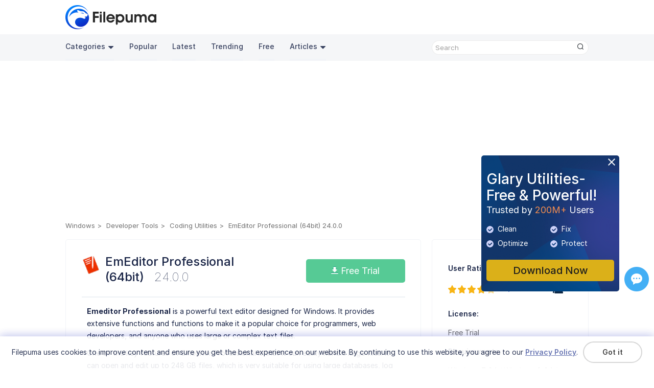

--- FILE ---
content_type: text/html;charset=utf-8
request_url: https://www.filepuma.com/download/emeditor_professional_64bit_24.0.0-38317/
body_size: 12172
content:


<!DOCTYPE html>
<html lang="en">
  <head>
    <meta charset="UTF-8" />
    <meta http-equiv="X-UA-Compatible" content="IE=edge" />
    <meta name="viewport" content="width=device-width, initial-scale=1.0" />
    <title>Download EmEditor Professional (64bit) 24.0.0 for windows - Filepuma.com</title>  
    <meta name="keywords" content="EmEditor Professional (64bit), EmEditor Professional (64bit) 24.0.0, EmEditor Professional (64bit) Download, Download EmEditor Professional (64bit), Free EmEditor Professional (64bit) Download"/>
	  <meta name="description" content="EmEditor Professional (64bit) Amazing text editor for Windows, supports large files and Unicode!"/>
	  <link rel="preconnect" href="https://fonts.googleapis.com">
    <link rel="preconnect" href="https://fonts.gstatic.com" crossorigin>
    <link rel="preconnect" href="https://rsms.me/">
    <link rel="stylesheet" href="https://rsms.me/inter/inter.css">
    <link href="https://fonts.googleapis.com/css2?family=Open+Sans:wght@300;400;500;600&display=swap" rel="stylesheet">
    <link rel="stylesheet" href="/am/css/newversion.css?0625174123">  
    <link rel="stylesheet" href="/am/css/rtl.css">  
    <link rel="stylesheet" href="/am/css/idangerous.swiper.css">  
    <script src="/am/js/jquery.min.js"></script>
    <script src="/am/js/idangerous.swiper.min.js"></script>
    <script src="/am/js/foot.js?1008165543"></script>
    <script>
    function googleTranslateElementInit() {
      new google.translate.TranslateElement({pageLanguage: "en", layout: google.translate.TranslateElement.InlineLayout.SIMPLE, autoDisplay: false}, 'google_translate_element');
    }
    </script>
    <script src="//translate.google.com/translate_a/element.js?cb=googleTranslateElementInit"></script>
    <!-- Google tag (gtag.js) -->
    <script async src="https://www.googletagmanager.com/gtag/js?id=G-683DSSLRVM"></script>
    <script>
      window.dataLayer = window.dataLayer || [];
      function gtag(){dataLayer.push(arguments);}
      gtag('js', new Date());

      gtag('config', 'G-683DSSLRVM');
    </script>
  </head>
  <body>
  <section class="store-fixed-top">
  <header>
      <div class="content-wrap clearfix">
        <a class="logo" href="//www.filepuma.com/"><img src="/am/img/imgnewversion/logo.png" alt="" /></a>
        <div class="head-con-r clearfix">    
          <div class="translate_nor"><div id="google_translate_element"></div></div>
        </div>
      </div>
      <nav>
        <div class="content-wrap clearfix">
          <a href="javascript:void(0);" class="navbar-toggle-btn"></a>
          <div class="nav-bar-con">
            <p id="back">>></p>
            <ul class="nav-bar-con-list nav-bar-con-sub">
              <li class="active">
                  <ul class="nav-bar-con-item">
                    <li class="nav-cat">
                      <a href="javascript:void(0);">Categories<img class="triangle" src="/am/img/imgnewversion/triangle.png" alt="" /></a>
                      <ul class="cat-submenu-wrap">
                          <li>
                            <a href="//www.filepuma.com/software/security_firewalls-7/">Security & Firewalls</a>
                          </li>
                          <li>
                            <a href="//www.filepuma.com/software/browsers_plugins-17/">Browsers & Plugins</a>
                          </li>
                          <li>
                            <a href="//www.filepuma.com/software/communications-22/">Communications</a>
                          </li>
                          <li>
                            <a href="//www.filepuma.com/software/developer_tools-32/">Developer Tools</a>
                          </li>
                          <li>
                            <a href="//www.filepuma.com/software/internet_network-40/">Internet & Network</a>
                          </li>
                          <li>
                            <a href="//www.filepuma.com/software/graphics_design-49/">Graphics Design</a>
                          </li>
                          <li>
                            <a href="//www.filepuma.com/software/utilities-54/">Utilities</a>
                          </li>
                          <li>
                            <a href="//www.filepuma.com/software/compression_backup-58/">Compression & Backup</a>
                          </li>
                          <li>
                            <a href="//www.filepuma.com/software/video_audio-61/">Video & Audio</a>
                          </li>
                          <li>
                            <a href="//www.filepuma.com/software/photos_images-69/">Photos & Images</a>
                          </li>
                          <li>
                            <a href="//www.filepuma.com/software/desktop-75/">Desktop</a>
                          </li>
                          <li>
                            <a href="//www.filepuma.com/software/business-80/">Business</a>
                          </li>
                          <li>
                            <a href="//www.filepuma.com/software/education-88/">Education</a>
                          </li>
                          <li>
                            <a href="//www.filepuma.com/software/productivity-94/">Productivity</a>
                          </li>
                          <li>
                            <a href="//www.filepuma.com/software/other_softwares-114/">Other Softwares</a>
                          </li>
                      </ul>
                    </li>
                    <li><a href="//www.filepuma.com/popular/">Popular</a></li>
                    <li><a href="//www.filepuma.com/latest/">Latest</a></li>
                    <li><a href="//www.filepuma.com/trending/">Trending</a></li>
                    <li><a href="//www.filepuma.com/free/">Free</a></li>
                    <li class="nav-cat">
                      <a href="javascript:void(0);">Articles<img class="triangle" src="/am/img/imgnewversion/triangle.png" alt="" /></a>
                      <ul class="cat-submenu-wrap">
                          <li>
                            <a href="//www.filepuma.com/reviews/">Reviews</a>
                          </li>
                          <li>
                            <a href="//www.filepuma.com/how-to/">How To</a>
                          </li>	
                      </ul>
                    </li>
            
                  </ul>
                </li>
                <li>
                  <ul class="nav-bar-con-item"> 
                    <li><a href="">macOS</a></li>
                  </ul>
                </li>
                <li>
                  <ul class="nav-bar-con-item"> 
                    <li><a href="">Android</a></li>
                  </ul>
                </li>   
                <li>
                  <ul class="nav-bar-con-item"> 
                    <li><a href="">iPhone</a></li>
                  </ul>
                </li>
                <li>
                  <ul class="nav-bar-con-item"> 
                    <li><a href="">Web Apps</a></li>
                  </ul>
                </li>
            </ul>
            <ul class="nav-bar-con-list device-list">
                <li class="device-list"><span class="device-list-win"></span><a href="javascript:void(0);">Windows</a></li>                
                <li class="device-list"><span class="device-list-mac"></span><a href="javascript:void(0);">macOS</a></li>                
                <li class="device-list"><span class="device-list-android"></span><a href="javascript:void(0);">Android</a></li>                             
                <li class="device-list"><span class="device-list-iphone"></span><a href="javascript:void(0);">iPhone</a></li>
                <li class="device-list"><span class="device-list-app"></span><a href="javascript:void(0);">Web Apps</a></li>
            </ul>
          </div>          
          <div class="search">
            <div class="search-text">
              <input id="search-text" class="search-input" type="text" placeholder='Search' onkeypress="if(KeyCode(event) == 13) return search();" />
              <p class="search-btn" onclick='search()'><img src="/am/img/imgnewversion/search.png" alt=""  /></p>
            </div>
          </div>
        </div>
      </nav>
    </header>
 <script src="https://challenges.cloudflare.com/turnstile/v0/api.js?onload=onloadTurnstileCallback" async defer></script>
  <section>
    <div class="content-wrap app-all-list clearfix">
        <div class="ad-wrap">
			<div>
			<script async src="https://pagead2.googlesyndication.com/pagead/js/adsbygoogle.js?client=ca-pub-4939822519872172" crossorigin="anonymous"></script>
            <!-- top -->
            <ins class="adsbygoogle"
                style="display:block"
                data-ad-client="ca-pub-4939822519872172"
                data-ad-slot="1102547268"
                data-ad-format="auto"
                data-full-width-responsive="true"></ins>
            <script>
                (adsbygoogle = window.adsbygoogle || []).push({});
            </script>
			</div>
		</div>
        <div class="breadcrumb-wrap clearfix">
            <ul class="breadcrumb clearfix">
                <li><a href="/">Windows</a></li>
									<li><a href="//www.filepuma.com/software/developer_tools-32/">Developer Tools</a></li>
					<li><a href="//www.filepuma.com/software/coding_utilities-33/">Coding Utilities</a></li>
								<li>EmEditor Professional (64bit) 24.0.0</li>
            </ul>
        </div>        
        <div class="product-info-wrap clearfix">
            <div class="product-info">
                <div class="product-info-top">
					<div class="product-info-name"><img src="//images.filepuma.com/../images/coding-utilities/emeditor-professional-64bit-/emeditor-professional-64bit-_24_0_0.png" alt="" class="product-logo">
                    <div class="product-info-top-right">
                        <p class="product-name">EmEditor Professional (64bit)<span>24.0.0</span></p>
                    </div>
                    </div>
                    <div class="product-info-download-btn">
                        <a href="//www.filepuma.com/download/emeditor_professional_64bit_24.0.0-38317/download/" class="pro-download-btn">
                            <img src="/am/img/imgnewversion/download-arrow.png" alt=""> Free Trial                        </a>
                    </div>
                </div>
                
                                 

				<p class="product-sep-line"></p>
                <div class="product-info-item">
                    <div class="product-info-more-wrap">
                        <div class="product-info-more-con">
                            <p><strong>Emeditor Professional</strong> is a powerful text editor designed for Windows. It provides extensive functions and functions to make it a popular choice for programmers, web developers, and anyone who uses large or complex text files.</p><p>One of the key features of Emeditor Professional is that it can easily handle large files. It can open and edit up to 248 GB files, which is very suitable for using large databases, log files or other text -based documents.</p><p>Emeditor Professional also includes a variety of senior editing functions, such as the syntax of more than 20 programming languages, supporting regular expressions, and the ability to compare and merge files. It also includes support for macro and plug -ins, which can be used to automate repeated tasks or add other functions to the editor.</p><p>In short, EmEditor Professional is a highly capable text editor that offers a wide range of features and functionality. Its ease of use, versatility, and ability to handle large files make it a great choice for professionals and individuals who frequently work with text.</p><p><br></p><p><strong>Key Features:</strong></p><ul><li>Support for large files</li><li>Syntax highlighting for over 20 programming languages</li><li>Built-in spell checker</li><li>Unicode support</li><li>Advanced search and replace options</li><li>Vertical selection editing</li><li>Compare and merge files</li><li>Snippets and macros</li><li>Plugin support for added functionality</li><li>Customizable interface with multiple themes and color schemes.</li></ul><p><br></p>
                        </div>
                                            </div>                
                    <!-- <a class="read-more-btn" href="javascript:void(0);">Read more</a>-->
                </div>
				
                                <p class="product-info-detail-title">Program available in other languages</p>
                <p class="product-sep-line"></p>
                <ul class="product-info-item pro-other-lang">
                    <li style="display: none;"><a href="/download/emeditor_professional_64bit_24.0.0-38317/" class="unchange">Download EmEditor Professional (64bit)</a></li>
                    <li><a href="/fr/download/emeditor_professional_64bit_24.0.0-38317/" class="unchange">Télécharger EmEditor Professional (64bit)</a></li>
                    <li><a href="/de/download/emeditor_professional_64bit_24.0.0-38317/" class="unchange">Herunterladen EmEditor Professional (64bit)</a></li>
                    <li><a href="/it/download/emeditor_professional_64bit_24.0.0-38317/" class="unchange">Scaricare EmEditor Professional (64bit)</a></li>
                    <li><a href="/jp/download/emeditor_professional_64bit_24.0.0-38317/" class="unchange">ダウンロード EmEditor Professional (64bit)</a></li>
                    <li><a href="/es/download/emeditor_professional_64bit_24.0.0-38317/" class="unchange">Descargar EmEditor Professional (64bit)</a></li>
                    <li><a href="/pt/download/emeditor_professional_64bit_24.0.0-38317/" class="unchange">Baixar EmEditor Professional (64bit)</a></li>
                </ul>			
								
                <p class="product-info-detail-title">User Reviews</p>
                <p class="product-sep-line"></p>
                <div class="product-info-item">
                    <div id="fb-root"></div>
					<script async defer crossorigin="anonymous" src="https://connect.facebook.net/en_US/sdk.js#xfbml=1&version=v7.0" nonce="L2h9WNXb"></script>
					<div class="fb-comments" data-href="https://www.filepuma.com/download/emeditor_professional_64bit_24.0.0-38317/" data-numposts="5" data-width=""></div>
                </div>
            </div>
            <div class="product-info-right">
                <div class="product-info-right-item">
					                    <div>                        
                        <p class="about-pro-title">User Rating</p>
                        <div class="user-rating-con">
                            <div id="user-rating-operate" data-score="4"></div>
							<span id="hint">4/5</span>
							<p class="users-num"><img src="/am/img/imgnewversion/users-ico.png" alt=""><span id="rat_users_num">6</span></p>
                        </div>
						<p class="about-pro-title">License:</p>
                        <p class="about-pro-con">Free Trial</p>
                        <p class="about-pro-title">Requirements:</p>
                        <p class="about-pro-con">Windows 7 64 / Windows 8 64 / Windows 10 64/ Windows 11 64</p>
                        <p class="about-pro-title">Languages:</p>
                        <p class="about-pro-con">Multi-languages</p>
						<p class="about-pro-title">Size:</p>
                        <p class="about-pro-con">70.60 MB</p>
                        <p class="about-pro-title">Publisher:</p>
                        <p class="about-pro-con"><a href="//www.filepuma.com/developer/8488a6795edbc834c3573101509/" target="_blank" rel="nofollow noopener noreferrer">Emurasoft, Inc.</a></p>
                        <p class="about-pro-title">Updated:</p>
                        <p class="about-pro-con">Feb 29, 2024</p>                        
                        <div class="clean-wrap-outer clearfix"><p class="clean-wrap">
													<span class="clean"></span>Clean
												</p><p class="report-software">Report Software</p></div>
						
                    </div>
                </div>
				
                <div class="product-info-right-item">
																		<p class="intro-item-title">Latest Version</p>
																		<p class="pro-version-item"><a href="//www.filepuma.com/download/emeditor_professional_64bit_25.4.5-58686/"><img src="//images.filepuma.com/../images/coding-utilities/emeditor-professional-64bit-/emeditor-professional-64bit-_24_0_0.png" alt="">EmEditor Professional (64bit) 25.4.5</a></p>
																														<p class="intro-item-title">Old Versions</p>
												<p class="pro-version-item"><a href="//www.filepuma.com/download/emeditor_professional_64bit_25.4.4-58295/"><img src="//images.filepuma.com/../images/coding-utilities/emeditor-professional-64bit-/emeditor-professional-64bit-_24_0_0.png" alt="">EmEditor Professional (64bit) 25.4.4</a></p>
																													<p class="pro-version-item"><a href="//www.filepuma.com/download/emeditor_professional_64bit_25.4.3-56675/"><img src="//images.filepuma.com/../images/coding-utilities/emeditor-professional-64bit-/emeditor-professional-64bit-_24_0_0.png" alt="">EmEditor Professional (64bit) 25.4.3</a></p>
																													<p class="pro-version-item"><a href="//www.filepuma.com/download/emeditor_professional_64bit_25.4.2-56419/"><img src="//images.filepuma.com/../images/coding-utilities/emeditor-professional-64bit-/emeditor-professional-64bit-_24_0_0.png" alt="">EmEditor Professional (64bit) 25.4.2</a></p>
																													<p class="pro-version-item"><a href="//www.filepuma.com/download/emeditor_professional_64bit_25.4.1-56072/"><img src="//images.filepuma.com/../images/coding-utilities/emeditor-professional-64bit-/emeditor-professional-64bit-_24_0_0.png" alt="">EmEditor Professional (64bit) 25.4.1</a></p>
																													<p class="pro-version-item"><a href="//www.filepuma.com/download/emeditor_professional_64bit_25.4.0-55873/"><img src="//images.filepuma.com/../images/coding-utilities/emeditor-professional-64bit-/emeditor-professional-64bit-_24_0_0.png" alt="">EmEditor Professional (64bit) 25.4.0</a></p>
																													<p class="pro-version-item"><a href="//www.filepuma.com/download/emeditor_professional_64bit_25.3.2-54026/"><img src="//images.filepuma.com/../images/coding-utilities/emeditor-professional-64bit-/emeditor-professional-64bit-_24_0_0.png" alt="">EmEditor Professional (64bit) 25.3.2</a></p>
																													<p class="pro-version-item"><a href="//www.filepuma.com/download/emeditor_professional_64bit_25.3.1-52782/"><img src="//images.filepuma.com/../images/coding-utilities/emeditor-professional-64bit-/emeditor-professional-64bit-_24_0_0.png" alt="">EmEditor Professional (64bit) 25.3.1</a></p>
																													<p class="pro-version-item"><a href="//www.filepuma.com/download/emeditor_professional_64bit_25.3.0-52470/"><img src="//images.filepuma.com/../images/coding-utilities/emeditor-professional-64bit-/emeditor-professional-64bit-_24_0_0.png" alt="">EmEditor Professional (64bit) 25.3.0</a></p>
																													<p class="pro-version-item"><a href="//www.filepuma.com/download/emeditor_professional_64bit_25.2.3-51570/"><img src="//images.filepuma.com/../images/coding-utilities/emeditor-professional-64bit-/emeditor-professional-64bit-_24_0_0.png" alt="">EmEditor Professional (64bit) 25.2.3</a></p>
													<p style="text-align:right;"><a href="//www.filepuma.com/download/emeditor_professional_64bit_-161/versions/" class="pro-version-more">View more</a></p>
							                </div>
				
				                <div class="product-info-right-item">
                    <p class="intro-item-title">Developer's Software</p>
											<p class="pro-version-item"><a href="//www.filepuma.com/download/emeditor_professional_64bit_25.4.5-58686/"><img src="//images.filepuma.com/../images/coding-utilities/emeditor-professional-64bit-/uJ9AV_emeditor-professional-64bit-_25_4_5.png" alt="">EmEditor Professional (64bit) 25.4.5</a></p>
																	<p class="pro-version-item"><a href="//www.filepuma.com/download/emeditor_professional_32bit_25.1.4-49713/"><img src="//images.filepuma.com/../images/coding-utilities/emeditor-professional-32bit-/tQWeT_emeditor-professional-32bit-_25_1_4.png" alt="">EmEditor Professional (32bit) 25.1.4</a></p>
											                </div>
								
				                <div class="product-info-right-item">
                    <p class="intro-item-title">Related Software</p>
                    						<p class="pro-version-item"><a href="//www.filepuma.com/download/notepad_64bit_8.9.1-59467/"><img src="//images.filepuma.com/../images/coding-utilities/notepad-64bit-/IZ6s2_notepad-64bit-_8_9_1.png" alt="">NotePad++ (64bit) 8.9.1</a></p>
											<p class="pro-version-item"><a href="//www.filepuma.com/download/notepad_32bit_8.9.1-59466/"><img src="//images.filepuma.com/../images/coding-utilities/notepad-32bit-/uk2Zg_notepad-32bit-_8_9_1.png" alt="">NotePad++ (32bit) 8.9.1</a></p>
											<p class="pro-version-item"><a href="//www.filepuma.com/download/ultraedit_64bit_32.1.0.31-57544/"><img src="//images.filepuma.com/../images/coding-utilities/ultraedit-64bit-/seCGa_ultraedit-64bit-_32_1_0_31.png" alt="">UltraEdit (64bit) 32.1.0.31</a></p>
											<p class="pro-version-item"><a href="//www.filepuma.com/download/ultraedit_32bit_32.0.0.35-51612/"><img src="//images.filepuma.com/../images/coding-utilities/ultraedit-32bit-/raMQw_ultraedit-32bit-_32_0_0_35.png" alt="">UltraEdit (32bit) 32.0.0.35</a></p>
											<p class="pro-version-item"><a href="//www.filepuma.com/download/emeditor_professional_64bit_25.4.5-58686/"><img src="//images.filepuma.com/../images/coding-utilities/emeditor-professional-64bit-/uJ9AV_emeditor-professional-64bit-_25_4_5.png" alt="">EmEditor Professional (64bit) 25.4.5</a></p>
					                </div>
								
 				
            </div>            
        </div>        
      </div>      
    </div>
  </section> 
  <section class="pop-up security-levels-wrap">
    <p class="close-btn"></p>
    <p class="pop-up-title">Security Levels</p>
    <p class="security-levels-info">To avoid any potential harm to your device and ensure the security of your data and privacy, our team checks every time a new installation file is uploaded to our servers or linked to a remote server and periodically reviews the file to confirm or update its status. Based on this checking, we set the following security levels for any downloadable files.</p>
    <p class="about-pro-title"><img src="/am/img/imgnewversion/clean-ico.png" alt="">Clean</p>
    <p class="security-levels-info">It is highly likely that this software program is clean.</p>
    <p class="security-levels-info">We scanned files and URLs associated with this software program in more than 60 of the world's leading antivirus services; no possible threats were found. And there is no third-party softwarebundled.</p>
    <p class="about-pro-title"><img src="/am/img/imgnewversion/warning-ico.png" alt="">Warning</p>
    <p class="security-levels-info">This program is advertising supported and may offer to install third-party programs that are not required. These may include a toolbar, changing your homepage, default search engine, or installing other party programs. These could be false positives, and our users are advised to be careful when installing and using this software.</p>
    <p class="about-pro-title"><img src="/am/img/imgnewversion/disabled-ico.png" alt="">Disabled</p>
    <p class="security-levels-info">This software is no longer available for download. It is highly likely that this software program is malicious or has security issues or other reasons.</p>
  </section>
  <section class="pop-up submit-report-wrap">
    <p class="close-btn"></p>
    <p class="pop-up-title">Submit a Report</p>
    <form class="submit-report" action="">
		<input type="hidden" id="report_id1" value="161">
		<input type="hidden" id="report_id2" value="38317">
        <input class="submit-report-pro" type="text" placeholder="EmEditor Professional (64bit) 24.0.0" value="EmEditor Professional (64bit) 24.0.0" readOnly />
        <label class="submit-report-text" for="report-reason">            
            I want to report this software because:
            <select class="report-reason" name="report-reason" id="report-reason">
                <option value="1" selected>Download doesn't work</option>
                <option value="2">Wrong version</option>
                <option value="3">It comes bundled with unwanted software</option>
                <option value="4">It violates other's copyright/trademark</option>
                <option value="5">It contains viruses and malware</option>
                <option value="6">It contains offensive content</option>
                <option value="7">This program is no longer been developed</option>
				<option value="8">Other</option>
            </select>
        </label> 
        <textarea class="probllem-describe" name="" id="" cols="30" rows="10" placeholder='Please describe the probllems you encountered or suggestions.'></textarea>
        <div class="cf-turnstile" data-sitekey="0x4AAAAAABpLEML076582tDo" data-callback="show_submit"></div>
		<input class="submit-report-btn" type="button" value='Submit' style="display: none;">
    </form>    
  </section>
  <section class="pop-up submit-report-feedback">
    <p class="close-btn"></p>
    <p class="pop-up-title">Thank you! <br>Your report has been sent.</p>
    <p>We will review your request and take appropriate action.</p>
    <p>Please note that you will not receive a notification about anyaction taken dueto this report.We apologize for anyinconvenience this may cause.</p>
    <p>We appreciate your help in keeping our website clean and safe.</p>
    <input class="report-feedback-btn" type="button" value='Close'>
  </section>

<footer>
    <div class="ad-gu-wrap">
      <a class="ad-gu-close" id="ad-gu-close" href="javascript:void(0);"><img src="/am/img/imgnewversion/ad-gu-close.png" alt="close" /></a>
      <a href="//www.filepuma.com/download_glary_utilities_254/">
        <div class="ad-gu" id="ad-gu">             
            <p class="ad-gu-title">Glary Utilities-Free & Powerful!</p>
            <p class="ad-gu-subtitle">Trusted by <span>200M+</span> Users</p>
            <ul class="ad-gu-functions">
              <li><img src="/am/img/imgnewversion/ad-gu-icon.png?0210" />Clean</li>
              <li><img src="/am/img/imgnewversion/ad-gu-icon.png?0210" />Fix</li>
              <li><img src="/am/img/imgnewversion/ad-gu-icon.png?0210" />Optimize</li>
              <li><img src="/am/img/imgnewversion/ad-gu-icon.png?0210" />Protect</li>
            </ul>            
        </div>
      </a>
      <a class="ad-gu-download" href="//www.filepuma.com/download_glary_utilities_254/">Download Now</a>
    </div>
    
    <div class="gather" style="bottom:150px;">    
      <div class="gatherwrap" style="margin: 0px auto">  
      <!-- ShareThis BEGIN --><div class="sharethis-inline-share-buttons"></div><!-- ShareThis END -->	
        <a class="ze-btn" href="javascript:void(0);" title="Feedback & Support"><div id="myLauncher" onclick="openWidget()"></div></a>
      </div>
    </div> 
    <div class="content-wrap direction-column">
      <div class="footer-con">
        <div class="footer-con-logo">
          <img src="/am/img/imgnewversion/logo-bot.png" alt="" />
          <p class="slogan">Unleash Limitless App Fun With Ease</p>
        </div>
        <div class="footer-nav">
          <div class="footer-nav-wrap">
            <div class="footer-nav-item">
              <p class="footer-nav-title">Policies</p>
              <ul class="footer-nav-list">
                <li><a href="//www.filepuma.com/privacy/">Privacy Policy</a></li>
                <li><a href="//www.filepuma.com/terms/">Terms of Use</a></li>
                <li><a href="//www.filepuma.com/dmca/">DMCA</a></li>
                <li><a href="//www.filepuma.com/cookie_policy/">Cookie Policy</a></li>
              </ul>
            </div>
            <div class="footer-nav-item">
              <p class="footer-nav-title">Company</p>
              <ul class="footer-nav-list">
                <li><a href="//www.filepuma.com/about/">About Us</a></li>
                <li><a href="//www.filepuma.com/contact/">Contact Us</a></li>
                <li><a href="//www.filepuma.com/submit_program/">Submit Program</a></li>
              </ul>
            </div>
            <div class="footer-nav-item">
              <p class="footer-nav-title">Follow Us</p>
              <p style="font-size: 0">
                <a class="share-btn share-btn-fb" href="https://www.facebook.com/filepumadotcom"></a>
                <a class="share-btn share-btn-tw" href="https://twitter.com/filepuma"></a>
                <a class="share-btn share-btn-youtube" href="https://www.youtube.com/@filepumadotcom"></a>
                <a class="share-btn share-btn-rss" href="//www.filepuma.com/rss.xml"></a>
              </p>
              <div class="multi_lang_wrap">
                  <select id="multi_lang" name="multi_lang">
				            <option value="/download/emeditor_professional_64bit_24.0.0-38317/" selected>English</option>
                    <option value="/fr/download/emeditor_professional_64bit_24.0.0-38317/">Français</option>
                    <option value="/de/download/emeditor_professional_64bit_24.0.0-38317/">Deutsch</option>
                    <option value="/it/download/emeditor_professional_64bit_24.0.0-38317/">Italiano</option>
                    <option value="/jp/download/emeditor_professional_64bit_24.0.0-38317/">日本語</option>
                    <option value="/es/download/emeditor_professional_64bit_24.0.0-38317/">Español</option>
                    <option value="/pt/download/emeditor_professional_64bit_24.0.0-38317/">Português</option>
                    <option value="/ru/download/emeditor_professional_64bit_24.0.0-38317/">Pусский</option>
                    <option value="/ar/download/emeditor_professional_64bit_24.0.0-38317/">العربية</option>
                    <option value="/cn/download/emeditor_professional_64bit_24.0.0-38317/">中文(简体)</option>
                    <option value="/tw/download/emeditor_professional_64bit_24.0.0-38317/">中文(繁體)</option>
                    <option value="/in/download/emeditor_professional_64bit_24.0.0-38317/">हिन्दी</option>
                    <option value="/id/download/emeditor_professional_64bit_24.0.0-38317/">Indonesia</option>
                    <option value="/nl/download/emeditor_professional_64bit_24.0.0-38317/">Nederlands</option>
                    <option value="/pl/download/emeditor_professional_64bit_24.0.0-38317/">Polski</option>
                    <option value="/vn/download/emeditor_professional_64bit_24.0.0-38317/">Tiếng Việt</option>
                    <option value="/tr/download/emeditor_professional_64bit_24.0.0-38317/">Türkiye</option>
                    <option value="/kr/download/emeditor_professional_64bit_24.0.0-38317/">한국어</option>
                    <option value="/ms/download/emeditor_professional_64bit_24.0.0-38317/">Malaysia</option>
                    <option value="/th/download/emeditor_professional_64bit_24.0.0-38317/">ภาษาไทย</option>
                    <option value="/ur/download/emeditor_professional_64bit_24.0.0-38317/">اردو</option>
                    <option value="/bn/download/emeditor_professional_64bit_24.0.0-38317/">বাংলা</option>
                    <option value="/fa/download/emeditor_professional_64bit_24.0.0-38317/">فارسی</option>
                  </select>
              </div>
            </div>
          </div>          
        </div>
      </div>
      <div style="width: 100%">
        <p class="sep-line"></p>
        <p class="copyright">
          Copyright &copy; <span id="copyyear">2022</span> <span class="notranslate">Filepuma</span>. All rights reserved.
        </p>
      </div>
    </div>
    <div class="cookiesTip">
      <div class="ckTipContainer">
            <div class="ckTipCon">
              <p class="ckTipText"><span class="notranslate">Filepuma </span>uses cookies to improve content and ensure you get the best experience on our website. By continuing to use this website, you agree to our <a class="privacyPolicy" href="//www.filepuma.com/privacy/">Privacy Policy</a>.</p>
            </div>
            <p class="ckTipBtn">
              <a class="removeCkBtn" href="javascript:;" onclick="removeCkLayer();">Got it</a>
            </p>
          
        </div>
    </div>
    <p id="backTop"><img src="/am/img/back-top.png" /></p>
  </footer>
  <script src="/am/js/fore.js"></script>
  <script src="/am/js/jquery.pagination.js"></script>
  <script src="/am/js/jquery.raty.min.js"></script>
  <script src="/am/js/jquery.ddslick.js?202502261438" ></script>
  <script type='text/javascript' src='https://platform-api.sharethis.com/js/sharethis.js#property=6479dc9d5380390019972109&product=sop' async='async'></script>
<script>
	$('#multi_lang').ddslick({
        width: 110,
        showSelectedHTML: false,
        onSelected: function (data) {
          var lng_href = data.selectedData.value;
		      location.href = lng_href;
        }
  }); 
	function search() {
		var search1 = $.trim($("#search-text").val());
		search1 = search1.replace(/<[^>]+>|[<>[\]'"()#/\\&*$^%]/gi, '');
		search1 = search1.replace(/ +/g, ' ');
		//search1=search1.replace(/<[^>]+>/g, '');
		//search1=search1.replace(/[^\w\s]/gi, '');
		search1 = search1.replace(/ /g, "-");
		if (search1.length == 0) {
			return false;
		}
		search1 = encodeURIComponent(search1);
		var lng = 'en';
		if (typeof lng !== 'undefined' && lng !== '') {
			if(lng == 'en'){
			}else{
				location.href = HOST + "en/search/" + escape(search1) + "/";
				return true;
			}
		}
		location.href = HOST + "search/" + escape(search1) + "/";
	}
	function search2() {
		var search2 = $.trim($("#search-text2").val());
		search2 = search2.replace(/<[^>]+>|[<>[\]'"()#/\\&*$^%]/gi, '');
		search2 = search2.replace(/ +/g, ' ');
		//search2=search2.replace(/<[^>]+>/g, '');
		//search2=search2.replace(/[^\w\s]/gi, '');
		search2 = search2.replace(/ /g, "-");
		if (search2.length == 0) {
			return false;
		}
		search2 = encodeURIComponent(search2);
		var lng = 'en';
		if (typeof lng !== 'undefined' && lng !== '') {
			if(lng == 'en'){
			}else{
				location.href = HOST + "en/search/" + escape(search2) + "/";
				return true;
			}
		}
		location.href = HOST + "search/" + escape(search2) + "/";
	}
</script>
	
	<script>
  $(document).ready(function() {
      if(getCurLang()){
        var lang = getCurLang();
        var langRtl = ['ar','ur','fa'];
        if(langRtl.includes(lang)){
          $("html").attr("dir","rtl");
        }
        $('a').each(function() {
            if(!$(this).hasClass("unchange")){
              var href = $(this).attr('href');				
              if(typeof href !== 'undefined' && href !== '' && href.includes('www.filepuma.com/') && !href.includes('www.filepuma.com/reviews/') && !href.includes('www.filepuma.com/how-to/')) {
                var splitUrl = href.split('www.filepuma.com/');
                var newUrl = splitUrl[0] + 'www.filepuma.com/' + lang + "/" + splitUrl[1];
                //console.log(newUrl);
                $(this).attr('href', newUrl);
              }
            }            
        });
      }		
      
      
	});
  function getCurLang(){
    var lng = 'en';
    //console.log(lng);
		if (typeof lng !== 'undefined' && lng !== '') {
			if(lng == 'en'){
         return false; 
      }
      return lng;
    }
  }

  window.onload = function(){	
    if($(window).width()<980){
      if($(".cookiesTip").css("display")!="none"){
        if($(".cookiesTip").height()>$(".footer").height()){
          var t = ($(".cookiesTip").height()-$(".footer").height())+10;
          $("#main").css("padding-bottom",t+"px");
        }
        else{
          $("#main").css("padding-bottom","0px");
        }
      }
      else{
        $("#main").css("padding-bottom","20px");
      }
    } 
    let currentUrl = window.location.href;
    if(!currentUrl.includes("updates3v2")){
      var guAd = getCookie("guAd");
      if(guAd!="hide"){
        $(".ad-gu-wrap").show();
      } 
    }    
  }
$(function () {
      if(!window.localStorage){
          if(checkCookie("ckTip")){
                $(".cookiesTip").hide();
                //$(".gather").css("bottom",0);
            }
            else{
                $(".cookiesTip").show();
            }
      }
      else{
            if(window.localStorage.ckTip){
                $(".cookiesTip").hide();
                //$(".gather").css("bottom",0);
            }
            else{
                $(".cookiesTip").show();
            }
      }

			/*$("#search-text")
				.on("focus", function () {
				$(this).animate({ width: 300 }, "slow");
			})
				.on("blur", function () {
				$(this).animate({ width: 135 }, "slow");
			});*/
			$(".navbar-toggle-btn").click(function () {
				$(".nav-bar-con").toggle();
        /*$(".nav-bar-con-list.nav-bar-con-sub").animate({width:0},300,function(){
           $("#back").hide();
           $(".nav-bar-con-list.nav-bar-con-sub").children().removeClass("active");
        })*/
				return false;
			});

      $(".operation-system>li").on("click",function(){
        var i = $(this).index();
        $(this).addClass("active").siblings().removeClass("active");
        $(".nav-bar-con-list.nav-bar-con-sub").children("li").eq(i).addClass("active").siblings().removeClass("active");
      })

      $(".major-categories>li").on("click",function(){ 
        var i = parseInt($(this).attr("data-index"));
        if(i == 0){
          $(".last_popular_a").attr('href', '//www.filepuma.com/popular/');
          setCookie("category","popular",Infinity);
        }else{
          $(".last_popular_a").attr('href', '//www.filepuma.com/latest/');
          setCookie("category","latest",Infinity);
        }
        $(this).addClass("active").siblings().removeClass("active");
        
        var w = $(".major-categories-app-list-wrap").outerWidth(true);
       
        if(['ar','ur','fa'].includes('en')){
          $(".major-categories-app-list-inner").animate({left:i*w},500);
        }else{
            $(".major-categories-app-list-inner").animate({left:-i*w},500);
        }        
      }) 
      $("#ad-gu-close").on("click",function(){
        $(".ad-gu-wrap").hide();
        setCookie("guAd","hide");
        return false;
      })     
      $(".nav-bar-con-list.device-list>li").on("click",function(){
        var i = $(this).index();
        $(".nav-bar-con-list.nav-bar-con-sub>li").eq(i).addClass("active").siblings().removeClass("active");
        var l = $(this).parent(".nav-bar-con-list").outerWidth(true); 
        $(".nav-bar-con-list.nav-bar-con-sub").children().eq(i).addClass("active");
        $(".nav-bar-con-list.nav-bar-con-sub").animate({width:l+"px"},300,function(){
           $("#back").show();
        })    
      })
      $("#back").on("click",function(){
        $(this).hide();
         $(".nav-bar-con-list.nav-bar-con-sub").animate({width:0},300,function(){
          
        }) 
      })
      /*$('#google_translate_element').bind('DOMNodeInserted', function(e) {        
        if($('#google_translate_element a>span:first').html()!==null && $('#google_translate_element a>span:first').html().length>0){
          $('#google_translate_element').off('DOMNodeInserted');
          $('#google_translate_element a>span:first').css("color","#434343").html('English');
          $('#google_translate_element').unbind('DOMNodeInserted');
        }
      }); */
         

      $('#report-reason').ddslick({
        width: "100%",
        selectText: "Rating",
        showSelectedHTML: false,
        onSelected: function (data) {
          console.log(data.selectedData.value);
        }
      });    
      
      $("#software-filter").ddslick({
        width: 210,
        selectText: "All" ,
        onSelected: function (data) {
          console.log(data.selectedData.value);
        }
      });    
       
      $("#software-sort").ddslick({
        width: 210,
        selectText : "Most Popular" ,
        onSelected: function (data) {
          console.log(data.selectedData.value);
        }
      }); 

      $(".clean-wrap").on("click",function(){
        popUp($('.pop-up.security-levels-wrap'));
      });
      $(".report-software").on("click",function(){
        popUp($('.pop-up.submit-report-wrap'));
      }); 

      $(".close-btn, .report-feedback-btn").on("click",function(){
        $(this).parent("section").hide();
      })      

      /* $(".read-more-btn").on("click", function(){
        if($(this).prev(".product-info-more-wrap").hasClass("show-more")){          
          $(this).html("Read more");
        }
        else{
          $(this).html("Show less");
        }
        $(this).prev(".product-info-more-wrap").toggleClass("show-more");
      }) */

      $(".watchlist-btn").on("click",function(){
            $(this).toggleClass("watchOn");
            return false;
        })
		});

    windowWidth = window.innerWidth;
    $(window).resize(function () {
      if (window.innerWidth != windowWidth) {
        windowWidth = window.innerWidth;
        if ($(".nav-bar-con").length > 0) {          
          if (windowWidth > 979) {
            /*var i = $(".nav-bar-con-list.nav-bar-con-sub").children("li.active").index();
            if(i>=0){
              $(".operation-system li").eq(i).addClass("active").siblings().removeClass("active");
            }
            else{
              $(".operation-system li").eq(0).addClass("active").siblings().removeClass("active");
               $(".nav-bar-con-list.nav-bar-con-sub").children().eq(0).addClass("active");
            }
            $(".nav-bar-con-list.nav-bar-con-sub").css("width","auto");*/
            if ($(".nav-bar-con").css("display") == "none") {  
              $(".nav-bar-con").show();              
            }            
          } else {
            /*$(".nav-bar-con-list.nav-bar-con-sub").css("width",0);*/
            if ($(".nav-bar-con").css("display") != "none") {
              $(".nav-bar-con").hide();
            }
          }          
        }
      }
      if($(window).width()<980){
        if($(".cookiesTip").css("display")!="none"){
          if($(".cookiesTip").height()>$(".footer").height()){
            var t = ($(".cookiesTip").height()-$(".footer").height())+10;
            $("#main").css("padding-bottom",t+"px");
          }
          else{
            $("#main").css("padding-bottom","0px");
          }
        }
        else{
          $("#main").css("padding-bottom","20px");
        }
      }
    });
    //reset copyright year
    var mydate = new Date();
    var mydateyear = mydate.getFullYear();
    $("#copyyear").text(mydateyear);

    function removeCkLayer(){
      if(!window.localStorage){
        setCookie('ckTip',true);
      }else{
            window.localStorage.setItem('ckTip',true);
      }
      $(".cookiesTip").hide();
      //$(".gather").css("bottom",0);
    }

    //popUp position
    function popUp(obj){
        var h = obj.outerHeight(true);
        var wh = $(window).height();
        var scrollH = $(window).scrollTop();
        if(scrollH>0){
          if(wh>h){
            var t = (wh-h)/2+scrollH;
          }
          else{
            var t = 20+scrollH;
          }
        }      
        else{
          if(wh>h){
            var t = (wh-h)/2;
          }
          else{
            var t = 20;
          }
        }        
        obj.css("top",t+"px");
        obj.toggle();
    }
	
    $(".submit-report-btn").click(function(){
      var ddData = $('#report-reason').data('ddslick');
      var reason = ddData.selectedData.value;
      
      var title = $(".submit-report-pro").val();
      if($.trim(title).length == 0){ return false; }
      var problem = $(".probllem-describe").val();
      if($.trim(problem).length == 0){ return false; }
      
	  var id1 = $("#report_id1").val();
	  var id2 = $("#report_id2").val();
	  var t = id1 + ':' + id2 + ':' + title;
      var data = {
          t: t,
          r: reason,
          p: problem,
          'cf-turnstile-response': $('[name=cf-turnstile-response]').val()
        };
        $.post('//www.filepuma.com/acrepons.php', data, function (ret, status){
          if(status == 'success'){
            popUp($('.pop-up.submit-report-wrap'));
            popUp($('.pop-up.submit-report-feedback'));
          }
        }, "json" );
    });
    $(".report-feedback-btn").click(function(){
      popUp($('.pop-up.submit-report-feedback'));
    });
    function show_submit(){
      $(".submit-report-btn").show();
    }

    </script>

    <!-- A tab to launch the Classic Widget --> 
    <!-- Start of filepuma Zendesk Widget script -->
    <script id="ze-snippet" src="https://static.zdassets.com/ekr/snippet.js?key=823d64c2-b5de-4c52-9655-e67be780aac9"> </script>
    <!-- End of filepuma Zendesk Widget script -->
    <script type="text/javascript">		
      $(window).resize(function(){	
        var widgetW = $("#webWidget").outerWidth(true);
        var widgetH = $("#webWidget").outerHeight(true);
        if(widgetW>0){
          zE('webWidget', 'updateSettings', {
            webWidget: {
              offset: {
                horizontal: ($(window).width() - widgetW) / 2,
                vertical: $(window).height()>=widgetH?($(window).height() - widgetH) / 2:0
              }
            }
          })
        }        
      })  
      zE("webWidget", "hide");
      function openWidget() {
        zE("webWidget", "show");
        zE("webWidget", "open");        
      }
      zE("webWidget:on", "close", function () {
        zE("webWidget", "hide");
      });    
      zE('webWidget:on', 'open', function() {  
        if(!isMobile()){  
          if($("#webWidget").outerWidth(true) == null){  
            var s = setInterval(function(){
              if($("#webWidget").outerWidth(true)>0){            
                clearInterval(s);
                $("#webWidget").addClass("widget-pc");
                var widgetW = $("#webWidget").outerWidth(true);
                var widgetH = $("#webWidget").outerHeight(true);
                zE('webWidget', 'updateSettings', {
                  webWidget: {
                    offset: {
                      horizontal: ($(window).width() - widgetW) / 2,
                      vertical: $(window).height()>=widgetH?($(window).height() - widgetH) / 2:0
                    }
                  }
                })
              }          
            },50)        
          } 
          else{
            $("#webWidget").addClass("widget-pc");
            var widgetW = $("#webWidget").outerWidth(true);
            var widgetH = $("#webWidget").outerHeight(true);
            zE('webWidget', 'updateSettings', {
              webWidget: {
                offset: {
                  horizontal: ($(window).width() - widgetW) / 2,
                  vertical: $(window).height()>=widgetH?($(window).height() - widgetH) / 2:0
                }
              }
            })
          }   
        }              
      }); 
      function isMobile(){
        return !!navigator.userAgent.match(
          /(iPhone|iPod|Android|ios|iOS|iPad|Backerry|WebOS|Symbian|Windows Phone|Phone)/i
        );
      };
      </script>
  </body>
</html>
<script>
$('#user-rating-operate').raty({
	path: '/am/img/imgnewversion/',
	starOn: 'rating-star-on.png',
	starOff: 'rating-star-off.png',
	size: 16,
	target: '#hint',
	targetType: 'number',
	targetKeep: true,
	targetFormat: '{score}/5',    
	    
    hints: ['Click to rate','Click to rate','Click to rate','Click to rate','Click to rate'],
    	score: function() {
          return $(this).attr('data-score');
    },
	click: function(score, element, evt) {
		var data = {
			t: 'V1OJQ69671eVI00751',
			r: score,
			s: '161',
		};
		$.post('//www.filepuma.com/acprudto.php', data, function (ret, status){
			if(status == 'success'){
                var num = parseInt($('#rat_users_num').text());
				num = num + 1;
				$('#rat_users_num').text(num);
				$('#user-rating-operate').raty('set', { readOnly: true, score: score, hints: ['You have already rated','You have already rated','You have already rated','You have already rated','You have already rated']});
			}
		}, "json" );
	},
});
</script>
<script> 
    var mySwiper, myFullSwiper; 
    var initNum;
    var loopNum = $(".pro-screenshot-wrap .swiper-slide").length;
    $(".pro-screenshot-wrap .swiper-slide").width($(".pro-screenshot-wrap").width());
    mySwiper = new Swiper('.pro-screenshot-wrap', {
        loop: true,
        speed:500,
        loopAdditionalSlides: 0,
        roundLengths: true,        
        pagination: '.screenshot-pagination',
        paginationClickable :true,
        resizeReInit : true,
        onSlideClick:function(swiper) {                            
            $(".pro-screenshot-full-layer").show();                            
            initNum = swiper.clickedSlideIndex-1;
            if(typeof(myFullSwiper)!= "undefined"){                          
                imgScale(".pro-screenshot-full-wrap",myFullSwiper,initNum,"click"); 
                myFullSwiper.swipeTo(initNum, 0, false);
            }
            else{
                myFullSwiper = new Swiper('.pro-screenshot-full-wrap',{
                    wrapperClass: 'swiper-full-wrapper',
                    loop : true,
                    initialSlide :initNum,
                    speed:500,
                    roundLengths: true,
                    loopAdditionalSlides: loopNum,
                    onSwiperCreated: function(swiper){ 
                        var sNum = $(".pro-screenshot-full-wrap .swiper-slide").length;
                        for(var s=0; s<sNum;s++){
                            var imgObj = $(".pro-screenshot-full-wrap .swiper-slide").eq(s).children("img");
                            if(typeof(imgObj.attr("datasize"))=="undefined"){
                                var imgObjW = imgObj.outerWidth(true);
                                var imgObjH = imgObj.outerHeight(true);
                                imgObj.attr("datasize",imgObjW+"-"+imgObjH);
                            }                                            
                        }                                                                          
                    },                                                       
                    onInit: function(swiper){  
                        //imgScale(".pro-screenshot-full-wrap",swiper,initNum,"click");                               
                    }
                })
            }            
        },
        onSwiperCreated: function(swiper){
            $(".screenshot-pagination span").eq(0).addClass("swiper-visible-switch swiper-active-switch");
        },  
    })
    $('.pro-screenshot-layer .pro-screenshot-btn.pro-screenshot-pre').on("click",function(){
        mySwiper.swipePrev(); 
        return false;
    })
    $('.pro-screenshot-layer .pro-screenshot-btn.pro-screenshot-next').click(function(){
        mySwiper.swipeNext(); 
        return false;
    })
    $('.pro-screenshot-full-layer .pro-screenshot-btn.pro-screenshot-pre').click(function(){
        myFullSwiper.swipePrev(); 
        //imgScale(".pro-screenshot-full-wrap",myFullSwiper,initNum,"switch"); 
        return false;
    })
    $('.pro-screenshot-full-layer .pro-screenshot-btn.pro-screenshot-next').click(function(){
        myFullSwiper.swipeNext(); 
        //imgScale(".pro-screenshot-full-wrap",myFullSwiper,initNum,"switch"); 
        return false;
    })
    $("#close-swiper-full").click(function(){
        $(".pro-screenshot-full-layer").hide();
        return false;
    }) 
    $(".pro-screenshot-layer").on("mouseenter",function(){
        $(this).find(".pro-screenshot-btn,.screenshot-pagination").fadeIn();
    }).on("mouseleave",function(){
        $(this).find(".pro-screenshot-btn,.screenshot-pagination").fadeOut();
    }) 
    $('.pro-screenshot-btn.pro-screenshot-pre').on("mouseenter",function(){
        $(this).children("img").attr("src","/am/img/imgnewversion/screenshot-btn-pre-hover.png?20231225");
    }).on("mouseleave",function(){
        $(this).children("img").attr("src","/am/img/imgnewversion/screenshot-btn-pre.png");
    })
    $('.pro-screenshot-btn.pro-screenshot-next').on("mouseenter",function(){
        $(this).children("img").attr("src","/am/img/imgnewversion/screenshot-btn-next-hover.png?20231225");
    }).on("mouseleave",function(){
        $(this).children("img").attr("src","/am/img/imgnewversion/screenshot-btn-next.png");
    })
    window.onresize = function(){
        if($(".pro-screenshot-full-layer").css("display")!="none"){
            //imgScale(".pro-screenshot-full-wrap", myFullSwiper, initNum, "switch"); 
        }
    }
    function imgScale(objClass,swiper,initNum,type){
        var w = $(objClass).outerWidth(true);
        var h = $(objClass).outerHeight(true);        
        console.log(w+"___"+h);                
        $(objClass+ " .swiper-slide").css("lineHeight",h+"px");
        if(type=="click"){
            if($(objClass+ " .swiper-slide").outerWidth(true)!=w){
                swiper.resizeFix();
            }
            var i = initNum; 
            var imgCurObj = $(objClass+ " .swiper-slide").eq(i+mySwiper.params.slidesPerView).children("img");  
        }
        else{                            
            var i = $(objClass+ " .swiper-slide.swiper-slide-active").index();
            var imgCurObj = $(objClass+ " .swiper-slide").eq(i).children("img");  
        }                                                                 
        if(typeof(imgCurObj.attr("datasize"))!="undefined"){
            var sizeArr = imgCurObj.attr("datasize").split("-");
            var imgW = sizeArr[0];
            var imgH = sizeArr[1];
        }
        else{
            var imgW = imgCurObj.outerWidth(true);
            var imgH = imgCurObj.outerHeight(true);
            imgCurObj.attr("datasize",imgW+"-"+imgH);  
        }
        if(imgW/imgH>= w/h){
            var imgNewW = w;
            var imgNewH = w*imgH/imgW; 
        }
        else{
            var imgNewH = h;
            var imgNewW = h*imgW/imgH;                             
        }                     
        imgCurObj.css({"width":imgNewW,"height":imgNewH});           
    }
	
	$("a").each(function() {
		var href = $(this).attr("href");
		if (href && (href.indexOf("filepuma.com") == -1 && href.indexOf("glarysoft.com") == -1)) {
			if (!$(this).attr("rel")) {
				$(this).attr("rel", "noopener noreferrer nofollow");
			} else {
				var relValue = $(this).attr("rel");
				if (relValue.indexOf("noopener") == -1) {
					relValue += " noopener";      
				}
				if (relValue.indexOf("noreferrer") == -1) {
					relValue += " noreferrer";      
				}      
				if (relValue.indexOf("nofollow") == -1) {        
					relValue += " nofollow";      
				}      
				$(this).attr("rel", relValue);    
			}  
		}
	});
    /*window.onload = function(){
        var d = new Date();
        var targetTime = new Date(2024,6,23);
        if(d >= targetTime){
            $(".aiarty-ad-right").remove();
            return;
        }
		aiartyAdRight();
	}
	window.onresize = function(){
        if($(".aiarty-ad-right").length>0){
            aiartyAdRight();
        }		
	}*/
</script>

--- FILE ---
content_type: text/html; charset=utf-8
request_url: https://www.google.com/recaptcha/api2/aframe
body_size: 268
content:
<!DOCTYPE HTML><html><head><meta http-equiv="content-type" content="text/html; charset=UTF-8"></head><body><script nonce="WURcrOlaJ0xs2ZAhxo6BVQ">/** Anti-fraud and anti-abuse applications only. See google.com/recaptcha */ try{var clients={'sodar':'https://pagead2.googlesyndication.com/pagead/sodar?'};window.addEventListener("message",function(a){try{if(a.source===window.parent){var b=JSON.parse(a.data);var c=clients[b['id']];if(c){var d=document.createElement('img');d.src=c+b['params']+'&rc='+(localStorage.getItem("rc::a")?sessionStorage.getItem("rc::b"):"");window.document.body.appendChild(d);sessionStorage.setItem("rc::e",parseInt(sessionStorage.getItem("rc::e")||0)+1);localStorage.setItem("rc::h",'1769615704036');}}}catch(b){}});window.parent.postMessage("_grecaptcha_ready", "*");}catch(b){}</script></body></html>